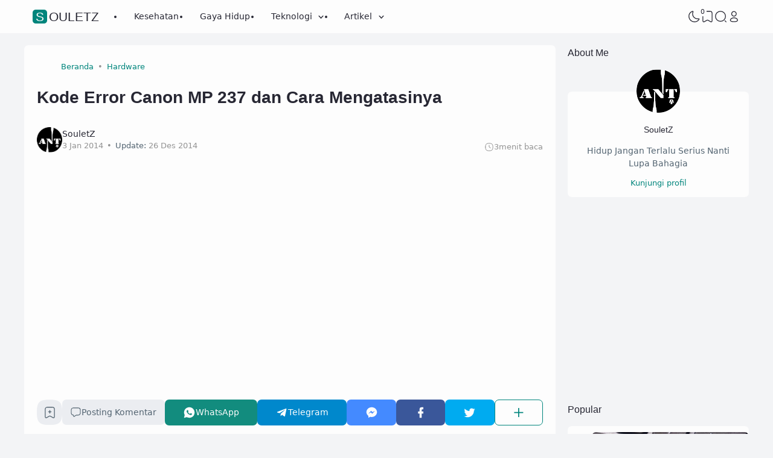

--- FILE ---
content_type: text/html; charset=utf-8
request_url: https://www.google.com/recaptcha/api2/aframe
body_size: 269
content:
<!DOCTYPE HTML><html><head><meta http-equiv="content-type" content="text/html; charset=UTF-8"></head><body><script nonce="7EIDexckAJz3f5QdZ2PSKQ">/** Anti-fraud and anti-abuse applications only. See google.com/recaptcha */ try{var clients={'sodar':'https://pagead2.googlesyndication.com/pagead/sodar?'};window.addEventListener("message",function(a){try{if(a.source===window.parent){var b=JSON.parse(a.data);var c=clients[b['id']];if(c){var d=document.createElement('img');d.src=c+b['params']+'&rc='+(localStorage.getItem("rc::a")?sessionStorage.getItem("rc::b"):"");window.document.body.appendChild(d);sessionStorage.setItem("rc::e",parseInt(sessionStorage.getItem("rc::e")||0)+1);localStorage.setItem("rc::h",'1769048835174');}}}catch(b){}});window.parent.postMessage("_grecaptcha_ready", "*");}catch(b){}</script></body></html>